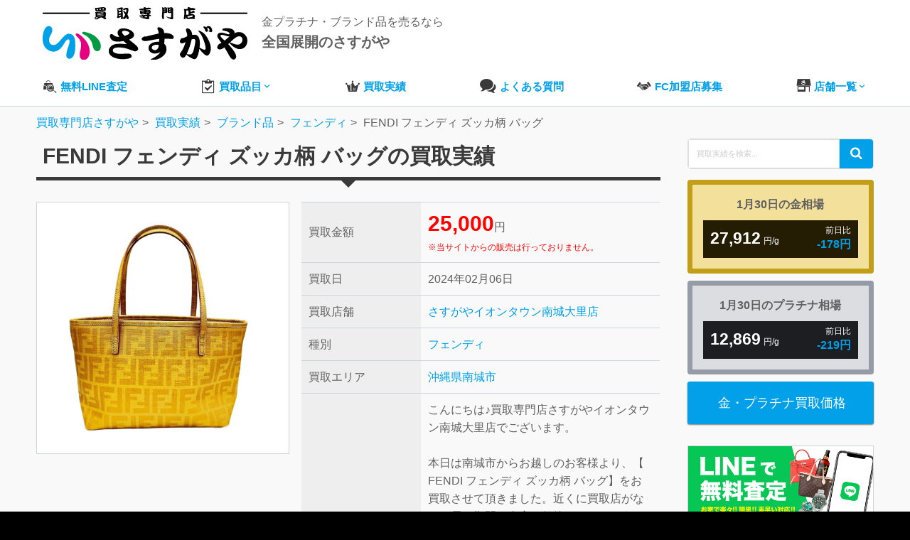

--- FILE ---
content_type: image/svg+xml
request_url: https://sasugaya.jp/img/loader.svg
body_size: 817
content:
<?xml version="1.0" encoding="utf-8"?>
<!-- Generator: Adobe Illustrator 22.0.1, SVG Export Plug-In . SVG Version: 6.00 Build 0)  -->
<svg version="1.1" id="レイヤー_1" xmlns="http://www.w3.org/2000/svg" xmlns:xlink="http://www.w3.org/1999/xlink" x="0px"
	 y="0px" viewBox="0 0 38 38" style="enable-background:new 0 0 38 38;" xml:space="preserve">
<style type="text/css">
	.st0{fill:none;stroke:#E2E2E2;stroke-width:0.9113;stroke-opacity:0.5;}
	.st1{fill:none;stroke:#E2E2E2;stroke-width:0.9113;}
</style>
<g>
	<g transform="translate(1 1)">
		<circle class="st0" cx="18" cy="18" r="8.2"/>
		<path class="st1" d="M26.2,18c0-4.6-3.7-8.2-8.2-8.2		">
<animateTransform  accumulate="none" additive="replace" attributeName="transform" calcMode="linear" dur="1s" fill="remove" from="0 18 18" repeatCount="indefinite" restart="always" to="360 18 18" type="rotate">
				</animateTransform>
		</path>
	</g>
</g>
</svg>
